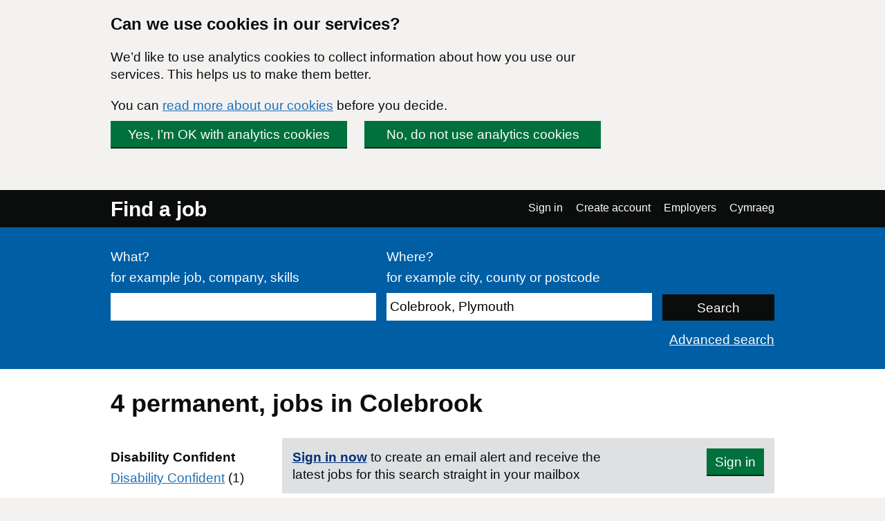

--- FILE ---
content_type: text/html; charset=UTF-8
request_url: https://findajob.dwp.gov.uk/search?cty=permanent&loc=77865
body_size: 6950
content:
<!DOCTYPE html>
<html lang="en">
    <head>
        <meta charset="utf-8"/>
        <title>4 jobs in Colebrook | Page 1 | Find a job</title>
        
        
                                <link rel="stylesheet" href="//static.findajob.dwp.gov.uk/dist/jobseeker/Jobseeker.bundle-6.2.31-vsn.css"/>
                <link rel="shortcut icon" href="//static.findajob.dwp.gov.uk/images/favicon.ico" type="image/x-icon"/>
        <meta name="viewport" content="width=device-width, initial-scale=1">
        <script>
dataLayer=[{'gtm.allowlist':['gaawc','gaawe','ua','cl','lcl','fsl','tl','jel','hl','v','c','ctv','e','dbg','d','f','j','smm','r','u','gas','remm','vis','evl','sdl','opt','k']}]
</script>
<!-- Google Tag Manager -->
<script>(function(w,d,s,l,i){w[l]=w[l]||[];w[l].push(
{'gtm.start': new Date().getTime(),event:'gtm.js'}
);var f=d.getElementsByTagName(s)[0],
j=d.createElement(s),dl=l!='dataLayer'?'&l='+l:'';j.async=true;j.src=
'https://www.googletagmanager.com/gtm.js?id='+i+dl;f.parentNode.insertBefore(j,f);
})(window,document,'script','dataLayer','GTM-MJXHHRC');</script>
<!-- End Google Tag Manager -->
        
                    <meta name="csrf_token" content="v6pYKb//D92CWakVeMNKDc9NBnPQ2COwKpHH44lf4jg=" />
        
    </head>
    <body class="govuk-template__body page_search">
        <!-- Google Tag Manager (noscript) -->
<noscript><iframe src="https://www.googletagmanager.com/ns.html?id=GTM-MJXHHRC"
height="0" width="0" style="display:none;visibility:hidden"></iframe></noscript>
<!-- End Google Tag Manager (noscript) -->


<div id="global-cookie-message" class="govuk-cookie-banner govuk-clearfix" role="region" aria-label="cookie banner" style="display: none;">
    <div id="cookie-message" class="govuk-cookie-banner__wrapper govuk-width-container" style="display: none;">
        <div class="govuk-grid-row">
            <div class="govuk-grid-column-three-quarters">
                <div class="govuk-cookie-banner__message">
                    <span class="govuk-heading-m">
                        Can we use cookies in our services?
                    </span>
                    <p class="govuk-body govuk-!-margin-bottom-4">
                        We’d like to use analytics cookies to collect information about how you use our services. This helps us to make them better.
                    </p>
                    <p class="govuk-body govuk-!-margin-bottom-4">
                        You can <a class="govuk-link" href="https://findajob.dwp.gov.uk/cookies.html" title="You can read more about our cookies before you decide.">read more about our cookies</a> before you decide.
                    </p>
                </div>
                <div class="govuk-cookie-banner__buttons">
                    <button id="show-accept" class="govuk-button2 govuk-button govuk-button--inline govuk-button-left">
                        Yes, I’m OK with analytics cookies
                    </button>
                    <button id="show-reject" class="govuk-button2 govuk-button govuk-button--inline">
                        No, do not use analytics cookies
                    </button>
                </div>
            </div>
        </div>
    </div>

    <div id="cookie-confirm" class="govuk-cookie-banner__confirmation govuk-width-container" tabindex="-1" style="display: none">
        <p class="govuk-body govuk-cookie-banner__confirmation-message govuk-!-margin-bottom-0">
            You’ve accepted analytics cookies. You can  <a class="govuk-link" href="https://findajob.dwp.gov.uk/cookies.html" title="You’ve accepted analytics cookies. You can  change your cookie settings at any time.">change your cookie settings</a> at any time.
        </p>
        <button id="hide-accept" class="govuk-cookie-banner__hide-button">
            Hide
        </button>
    </div>
    <div id="cookie-reject" class="govuk-cookie-banner__confirmation govuk-width-container" tabindex="-1" style="display: none">
        <p class="govuk-body govuk-cookie-banner__confirmation-message govuk-!-margin-bottom-0">
            You’ve rejected analytics cookies. You can  <a class="govuk-link" href="https://findajob.dwp.gov.uk/cookies.html" title="You’ve rejected analytics cookies. You can  change your cookie settings at any time.">change your cookie settings</a> at any time.
        </p>
        <button id="hide-reject" class="govuk-cookie-banner__hide-button">
            Hide
        </button>
    </div>
</div>

<div id="skiplink-container">
    <div>
        <a href="#main" class="govuk-skip-link">Skip to main content</a>
        <a href="#search_results" title="Skip to results" class="govuk-skip-link">Skip to results</a>        <a href="#pager" title="Skip to results page nav" class="govuk-skip-link">Skip to results page nav</a>    </div>
</div>
<header class="govuk-header">
    <div class="govuk-header-content">
        <div class="govuk-header-left">
            <a href="https://findajob.dwp.gov.uk" title="Go to the Find a job homepage" class="logo govuk-link">Find a job</a>
                    </div>
                <a href="#" class="govuk-header-auth-toggle" data-js="toggle-auth">Menu</a>
        <nav class="govuk-header-auth" aria-label="Navigation menu">
            <ul>
                <li><a class="govuk-link" href="https://findajob.dwp.gov.uk/search?cty=permanent&lang_code=cy&loc=77865" lang="cy">Cymraeg</a>
</li>
            </ul>
        </nav>
            </div>
</header>


<header class="hero" aria-label="Job search form">
    <div class="hero-content">
        <form action="https://findajob.dwp.gov.uk/search" method="get" name="search" role="search">
            <fieldset class="govuk-fieldset">
                <legend class="govuk-visually-hidden">
                    Search
                </legend>
                <div class="govuk-form-group">
                    <label class="govuk-label" for="what">
                        What?
                    </label>
                    <span class="govuk-hint">
                      for example job, company, skills
                    </span>
                    <input class="govuk-input" type="text" name="q" id="what" value=""/>
                </div>
                <div class="govuk-form-group">
                    <label class="govuk-label" for="where">
                        Where?
                    </label>
                    <span class="govuk-hint">
                        for example city, county or postcode
                    </span>
                    <input class="govuk-input" type="text" name="w" id="where" data-js="geosuggest" value="Colebrook, Plymouth"/>
                </div>
                <input class="govuk-button hero-submit" type="submit" value="Search">
            </fieldset>
        </form>
        <div class="text-right govuk-body govuk-!-margin-bottom-0">
            <a class="govuk-link advance-link" href="https://findajob.dwp.gov.uk/advanced-search?w=Colebrook, Plymouth">
                Advanced search
            </a>
        </div>
    </div>
</header>
<div class="govuk-width-container page">
            <main class="govuk-main-wrapper govuk-!-padding-top-0" id="main">
        
            <h1 class="govuk-heading-l govuk-!-margin-top-6">
            4 <span class="header-for-email-alerts">permanent, jobs in Colebrook</span>
        </h1>
        <div class="govuk-body-l adv-search-subheader header-for-email-alerts">
  
  </div>
                        <a href="#" class="filters-toggle govuk-button">
            Show filters
        </a>
        <div class="govuk-grid-row">
            <div class="govuk-grid-column-one-quarter column-filters">
                
<h2 class="govuk-heading-s govuk-!-margin-bottom-1 govuk-!-margin-top-3" id="filter_by_disability">
    <span class="govuk-visually-hidden">Filter by</span>
    Disability Confident
</h2>

<ul class="govuk-list" aria-labelledby="filter_by_disability">
                                                    <li>
                    <a class="govuk-link"
                       href="https://findajob.dwp.gov.uk/search?cty=permanent&dc=1&loc=77865"
                       aria-label="Disability Confident - only show jobs from employers registered with this scheme">
                        <span class="govuk-visually-hidden">Filter by </span>
                        Disability Confident</a>
                    <span>
                        (1)
                    </span>
                </li>
                        </ul>


<h2 class="govuk-heading-s govuk-!-margin-bottom-1 govuk-!-margin-top-3" id="filter_by_remote_work">
    <span class="govuk-visually-hidden">Filter by</span>
    Remote working 
</h2>

<ul class="govuk-list" aria-labelledby="filter_by_remote_work">
                                                                            <li>
            <a class="govuk-link" href="https://findajob.dwp.gov.uk/search?cty=permanent&loc=77865&remote=on_site_and_in_the_field">
                <span class="govuk-visually-hidden">Filter by </span>On-site only</a>
            <span>
                (3)
            </span>
        </li>
            </ul>

    
<h2 class="govuk-heading-s govuk-!-margin-bottom-1 govuk-!-margin-top-3" id="filter_by_location">
    <span class="govuk-visually-hidden">Filter by</span>
    Location
</h2>
<ul class="govuk-list" aria-labelledby="filter_by_location"><li class="i1"><a class="govuk-link" href="https://findajob.dwp.gov.uk/search?cty=permanent&loc=86383">UK</a></li><li class="i2"><a class="govuk-link" href="https://findajob.dwp.gov.uk/search?cty=permanent&loc=86392"><span class="govuk-visually-hidden">Filter by </span>South West England</a> </li><li class="i3"><a class="govuk-link" href="https://findajob.dwp.gov.uk/search?cty=permanent&loc=77819"><span class="govuk-visually-hidden">Filter by </span>Plymouth</a> </li><li class="i4"><strong>Colebrook</strong> <span>(4)</span></li></ul>


<h2 class="govuk-heading-s govuk-!-margin-bottom-1 govuk-!-margin-top-3" id="filter_by_posting_date">
    <span class="govuk-visually-hidden">Filter by</span>
    Posting date
</h2>

<ul class="govuk-list" aria-labelledby="filter_by_posting_date">
                        <li>
                <a class="govuk-link" href="https://findajob.dwp.gov.uk/search?cty=permanent&f=1&loc=77865">
                    <span class="govuk-visually-hidden">Filter by </span>Since yesterday                </a>
            </li>
                    <li>
                <a class="govuk-link" href="https://findajob.dwp.gov.uk/search?cty=permanent&f=3&loc=77865">
                    <span class="govuk-visually-hidden">Filter by </span>Last 3 days                </a>
            </li>
                    <li>
                <a class="govuk-link" href="https://findajob.dwp.gov.uk/search?cty=permanent&f=14&loc=77865">
                    <span class="govuk-visually-hidden">Filter by </span>Last 14 days                </a>
            </li>
                    <li>
                <a class="govuk-link" href="https://findajob.dwp.gov.uk/search?cty=permanent&f=30&loc=77865">
                    <span class="govuk-visually-hidden">Filter by </span>Last 30 days                </a>
            </li>
            </ul>

<form action="https://findajob.dwp.gov.uk/search" method="get">
                <input type="hidden" name="w" value="Colebrook, Plymouth"/>
                    <input type="hidden" name="cty" value="permanent"/>
                    
    <fieldset class="govuk-fieldset govuk-!-margin-bottom-1 govuk-!-margin-top-3">
        <legend class="govuk-fieldset__legend govuk-fieldset__legend--s">
            <h2 class="govuk-fieldset__heading">
                <span class="govuk-visually-hidden">Filter by </span>
                Salary range
            </h2>
        </legend>
        <div class="govuk-form-group">
            <label for="sf" class="govuk-label">
                From:
            </label>
            <select id="sf" name="sf" class="govuk-select">
                <option value="">
                    -- no minimum salary --
                </option>
                                    <option value="10000" >
                        &pound;10,000
                    </option>
                                    <option value="20000" >
                        &pound;20,000
                    </option>
                                    <option value="30000" >
                        &pound;30,000
                    </option>
                                    <option value="40000" >
                        &pound;40,000
                    </option>
                                    <option value="50000" >
                        &pound;50,000
                    </option>
                                    <option value="75000" >
                        &pound;75,000
                    </option>
                                    <option value="100000" >
                        &pound;100,000
                    </option>
                            </select>
        </div>
        <div class="govuk-form-group">
            <label for="st" class="govuk-label">
                To:
            </label>
            <select id="st" name="st" class="govuk-select">
                <option value="">
                    -- no maximum salary --
                </option>
                                    <option value="10000" >
                        &pound;10,000
                    </option>
                                    <option value="20000" >
                        &pound;20,000
                    </option>
                                    <option value="30000" >
                        &pound;30,000
                    </option>
                                    <option value="40000" >
                        &pound;40,000
                    </option>
                                    <option value="50000" >
                        &pound;50,000
                    </option>
                                    <option value="75000" >
                        &pound;75,000
                    </option>
                                    <option value="100000" >
                        &pound;100,000
                    </option>
                            </select>
        </div>
    </fieldset>
    <div class="govuk-form-group">
        <input type="submit" value="Apply" class="govuk-button govuk-!-margin-bottom-1"/>
    </div>
</form>


<h2 class="govuk-heading-s govuk-!-margin-bottom-1 govuk-!-margin-top-3" id="filter_by_category">
    <span class="govuk-visually-hidden">Filter by</span>
    Category
</h2>

<ul class="govuk-list" aria-labelledby="filter_by_category">
                        <li>
                <a class="govuk-link" href="https://findajob.dwp.gov.uk/search?cat=17&cty=permanent&loc=77865">
                    <span class="govuk-visually-hidden">Filter by </span>Maintenance Jobs</a>
                <span>(2)</span>
            </li>
                                <li>
                <a class="govuk-link" href="https://findajob.dwp.gov.uk/search?cat=12&cty=permanent&loc=77865">
                    <span class="govuk-visually-hidden">Filter by </span>Healthcare & Nursing Jobs</a>
                <span>(1)</span>
            </li>
                                <li>
                <a class="govuk-link" href="https://findajob.dwp.gov.uk/search?cat=13&cty=permanent&loc=77865">
                    <span class="govuk-visually-hidden">Filter by </span>Hospitality & Catering Jobs</a>
                <span>(1)</span>
            </li>
            </ul>


<h2 class="govuk-heading-s govuk-!-margin-bottom-1 govuk-!-margin-top-3" id="filter_by_contract_type">
    <span class="govuk-visually-hidden">Filter by</span>
    Contract type
</h2>

<ul class="govuk-list" aria-labelledby="filter_by_contract_type">
                        <li class="s">
                <a class="x" href="https://findajob.dwp.gov.uk/search?loc=77865"></a>
                <a class="govuk-link" href="https://findajob.dwp.gov.uk/search?loc=77865">Permanent</a>
            </li>
            </ul>


<h2 class="govuk-heading-s govuk-!-margin-bottom-1 govuk-!-margin-top-3" id="filter_by_hours">
    <span class="govuk-visually-hidden">Filter by</span>
    Hours
</h2>

<ul class="govuk-list" aria-labelledby="filter_by_hours">
                        <li>
                <a class="govuk-link" href="https://findajob.dwp.gov.uk/search?cti=full_time&cty=permanent&loc=77865">
                    <span class="govuk-visually-hidden">Filter by </span>
                    Full time</a>
                <span>
                    (3)
                </span>
            </li>
                                <li>
                <a class="govuk-link" href="https://findajob.dwp.gov.uk/search?cti=part_time&cty=permanent&loc=77865">
                    <span class="govuk-visually-hidden">Filter by </span>
                    Part time</a>
                <span>
                    (1)
                </span>
            </li>
            </ul>

<p class="govuk-body share-search govuk-!-margin-top-6">
    <a class="govuk-link" href="mailto:?subject=Permanent%2C%20jobs%20in%20Colebrook%2C%20Plymouth%20on%20Find%20a%20job&body=Hi%2C%0A%0AI%20thought%20you%20might%20want%20to%20view%20these%20Permanent%2C%20jobs%20in%20Colebrook%2C%20Plymouth%20I%20found%20on%20Find%20a%20job.%0A%0ALink%3A%20https%3A%2F%2Ffindajob.dwp.gov.uk%2Fsearch%3Fcty%3Dpermanent%26loc%3D77865%0A%0AKind%20regards%2C" target="_blank">
        <i class="icon icon-email govuk-!-margin-right-1"></i>Share this search via email
    </a>
</p>

            </div>
            <div id="search_results" class="govuk-grid-column-three-quarters">
                <div class="email-alert-box">
    <div class="email-alert-signed-out">
        <p class="govuk-body govuk-!-margin-bottom-0"><strong><a data-intention="search" class="govuk-link-dark" href="https://findajob.dwp.gov.uk/sign-in?after_login=search%3Fcty%3Dpermanent%26loc%3D77865">Sign in now</a></strong> to create an email alert and receive the latest jobs for this search straight in your mailbox</p>
        <a href="https://findajob.dwp.gov.uk/sign-in?after_login=search%3Fcty%3Dpermanent%26loc%3D77865" data-cy="submit" data-intention="search" class="govuk-button govuk-!-margin-bottom-0">Sign in</a>
    </div>
</div>
                <form class="search-pos govuk-!-font-size-19">
    <fieldset class="govuk-fieldset">
      <legend class="search-pos-current">
        Results 1-4 of 4
      </legend>
      <div class="search-pos-sort">
          Show
          <label for="per_page" class="govuk-visually-hidden">Number of results per page</label>
          <select name="per_page" id="per_page" class="govuk-select">
                                <option value="%3Fcty%3Dpermanent%26loc%3D77865%26pp%3D10" selected="selected">
                      10
                  </option>
                                <option value="%3Fcty%3Dpermanent%26loc%3D77865%26pp%3D25" >
                      25
                  </option>
                                <option value="%3Fcty%3Dpermanent%26loc%3D77865%26pp%3D50" >
                      50
                  </option>
                        </select>
          per page and sort by
          <label for="sorting" class="govuk-visually-hidden">Order results by</label>
          <select name="sorting" id="sorting" class="govuk-select">
              
                  
              
              
                  
              
              <option value="%3Fcty%3Dpermanent%26loc%3D77865%26sb%3Ddate%26sd%3Ddown" selected="selected">Most recent</option>
              <option value="%3Fcty%3Dpermanent%26loc%3D77865%26sb%3Drelevance%26sd%3Ddown">Most relevant</option>
              <option value="%3Fcty%3Dpermanent%26loc%3D77865%26sb%3Dsalary%26sd%3Ddown">Highest salary</option>
              <option value="%3Fcty%3Dpermanent%26loc%3D77865%26sb%3Dsalary%26sd%3Dup">Lowest salary</option>
          </select>
      </div>
    </fieldset>
</form>
                                    <div class="search-result" data-aid="17718655">
                                                <h3 class="govuk-heading-s govuk-!-margin-top-4 govuk-!-margin-bottom-2">
                            <a class="govuk-link" href="https://findajob.dwp.gov.uk/details/17718655">
                                Vehicle Technician
                            </a>
                        </h3>
                        <ul class="govuk-list search-result-details govuk-!-margin-bottom-2">
                            <li>
                                13 January 2026
                            </li>
                            <li>
                                <strong>autoskills-uk</strong> - <span>PL7 4LU</span>
                            </li><li><strong>£38,000 per year</strong></li>
<li class="govuk-tag govuk-tag--grey govuk-!-margin-right-1 govuk-!-margin-top-1 govuk-!-font-weight-regular job-tag-font-override">On-site only</li><li class="govuk-tag govuk-tag--grey govuk-!-margin-right-1 govuk-!-margin-top-1 govuk-!-font-weight-regular job-tag-font-override">Permanent</li><li class="govuk-tag govuk-tag--grey govuk-!-margin-right-1 govuk-!-margin-top-1 govuk-!-font-weight-regular job-tag-font-override">Full time</li>                        </ul>
                        <p class="govuk-body search-result-description">
                                                            VEHICLE TECHNICIAN Basic Salary: £25,000 to £32,000 OTE: £38,000 Location: Plymouth Are you an enthusiastic, team player, hard working Vehicle Technician looking for a new opportunity or challenge within a Car Dealership? Responsibilities of a Vehicle ...
                                                    </p>
                        <button class="favourite" data-js-favourite="17718655">
                            <span class="govuk-visually-hidden">Save Vehicle Technician job to favourites</span>
                        </button>
                    </div>
                                    <div class="search-result" data-aid="17666779">
                                                <h3 class="govuk-heading-s govuk-!-margin-top-4 govuk-!-margin-bottom-2">
                            <a class="govuk-link" href="https://findajob.dwp.gov.uk/details/17666779">
                                Vehicle Technician
                            </a>
                        </h3>
                        <ul class="govuk-list search-result-details govuk-!-margin-bottom-2">
                            <li>
                                02 January 2026
                            </li>
                            <li>
                                <strong>autoskills-uk</strong> - <span>PL7 4AY</span>
                            </li><li><strong>£40,000 per year</strong></li>
<li class="govuk-tag govuk-tag--grey govuk-!-margin-right-1 govuk-!-margin-top-1 govuk-!-font-weight-regular job-tag-font-override">On-site only</li><li class="govuk-tag govuk-tag--grey govuk-!-margin-right-1 govuk-!-margin-top-1 govuk-!-font-weight-regular job-tag-font-override">Permanent</li><li class="govuk-tag govuk-tag--grey govuk-!-margin-right-1 govuk-!-margin-top-1 govuk-!-font-weight-regular job-tag-font-override">Full time</li>                        </ul>
                        <p class="govuk-body search-result-description">
                                                            VEHICLE TECHNICIAN Basic Salary: £28,000 to £35,000 OTE: £40,000 Location: Plymouth Are you an enthusiastic, team player, hard working Vehicle Technician looking for a new opportunity or challenge within a Car Dealership? Responsibilities of a Vehicle ...
                                                    </p>
                        <button class="favourite" data-js-favourite="17666779">
                            <span class="govuk-visually-hidden">Save Vehicle Technician job to favourites</span>
                        </button>
                    </div>
                                    <div class="search-result" data-aid="17653958">
                                                <h3 class="govuk-heading-s govuk-!-margin-top-4 govuk-!-margin-bottom-2">
                            <a class="govuk-link" href="https://findajob.dwp.gov.uk/details/17653958">
                                Part Time Team Member
                            </a>
                        </h3>
                        <ul class="govuk-list search-result-details govuk-!-margin-bottom-2">
                            <li>
                                29 December 2025
                            </li>
                            <li>
                                <strong>Mitchells & Butlers PLC</strong> - <span>Plymouth, , PL7 2DE</span>
                            </li><li><strong>Competitive Salary</strong></li>
<li class="govuk-tag govuk-tag--grey govuk-!-margin-right-1 govuk-!-margin-top-1 govuk-!-font-weight-regular job-tag-font-override">Permanent</li><li class="govuk-tag govuk-tag--grey govuk-!-margin-right-1 govuk-!-margin-top-1 govuk-!-font-weight-regular job-tag-font-override">Part time</li>                        </ul>
                        <p class="govuk-body search-result-description">
                                                            No CV to hand? No problem We've made our application process mobile friendly and removed the need for a CV. Our form takes 2 minutes to complete and tells us all we need about you As a Part Time Team Member at the Lord Louis , you will become a master of all ...
                                                    </p>                            <div style="background-image:url('//static.findajob.dwp.gov.uk/images/DC_en_600.png'); background-size: cover; width: 200px; height: 44px;">
                                <span class="govuk-visually-hidden">Disability Confident</span>
                            </div>
                        
                        <button class="favourite" data-js-favourite="17653958">
                            <span class="govuk-visually-hidden">Save Part Time Team Member job to favourites</span>
                        </button>
                    </div>
                                    <div class="search-result" data-aid="17644734">
                                                <h3 class="govuk-heading-s govuk-!-margin-top-4 govuk-!-margin-bottom-2">
                            <a class="govuk-link" href="https://findajob.dwp.gov.uk/details/17644734">
                                Extra Care Scheme Manager
                            </a>
                        </h3>
                        <ul class="govuk-list search-result-details govuk-!-margin-bottom-2">
                            <li>
                                23 December 2025
                            </li>
                            <li>
                                <strong>Cera Care Ltd</strong> - <span>Plymouth, PL7 1LJ</span>
                            </li><li><strong>£28,000 per year</strong></li>
<li class="govuk-tag govuk-tag--grey govuk-!-margin-right-1 govuk-!-margin-top-1 govuk-!-font-weight-regular job-tag-font-override">On-site only</li><li class="govuk-tag govuk-tag--grey govuk-!-margin-right-1 govuk-!-margin-top-1 govuk-!-font-weight-regular job-tag-font-override">Permanent</li><li class="govuk-tag govuk-tag--grey govuk-!-margin-right-1 govuk-!-margin-top-1 govuk-!-font-weight-regular job-tag-font-override">Full time</li>                        </ul>
                        <p class="govuk-body search-result-description">
                                                            Role: Extra Care Scheme manager Reporting to: ECS Registered Manager Contract Type: Permanent, Full Time, 37.5hrs per week Salary: £28,000 per annum The Extra Care Scheme Manager is responsible for the on- site care and support services delivered within the ...
                                                    </p>
                        <button class="favourite" data-js-favourite="17644734">
                            <span class="govuk-visually-hidden">Save Extra Care Scheme Manager job to favourites</span>
                        </button>
                    </div>
                                
<div id="pager" class="pager">
    <div class="pager-controls">
                <ul class="pager-items">
                            <li>
                                            <strong>1</strong>
                                    </li>
                    </ul>
            </div>
</div>
            </div>
        </div>
        <script type="text/javascript">
        var uj_search_data = {
            sanitised_header : "permanent, jobs in Colebrook",
            full_title : "Permanent%2C%20jobs%20in%20Colebrook%2C%20Plymouth",
            serialised : "%7B%22command%22%3A%5B%7B%22args%22%3A%22en%22%2C%22method%22%3A%22add_lang%22%2C%22type%22%3A%22%22%7D%2C%7B%22args%22%3A%22jobs%22%2C%22method%22%3A%22add_index%22%2C%22type%22%3A%22%22%7D%2C%7B%22args%22%3A%22%7B%5C%22field%5C%22%3A%5C%22location_id%5C%22%2C%5C%22value%5C%22%3A%5C%2277865%5C%22%7D%22%2C%22method%22%3A%22add_filter%22%2C%22type%22%3A%22HASH%22%7D%2C%7B%22args%22%3A%22%7B%5C%22field%5C%22%3A%5C%22contract_type%5C%22%2C%5C%22value%5C%22%3A%5C%22permanent%5C%22%7D%22%2C%22method%22%3A%22add_filter%22%2C%22type%22%3A%22HASH%22%7D%5D%7D",
            url: "%3Fcty%3Dpermanent%26loc%3D77865"
        };
    </script>

    </main>
</div>
<footer class="govuk-footer group js-footer" id="footer">
    <div class="govuk-width-container ">
        <div class="govuk-footer__meta">
            <div class="govuk-footer__meta-item govuk-footer__meta-item--grow">
                <ul class="govuk-footer__inline-list">
                                        <li class="govuk-footer__inline-list-item">
                        <a class="govuk-footer__link" href="https://www.gov.uk/">
                            GOV.UK
                        </a>
                    </li>
                                        <li class="govuk-footer__inline-list-item">
                        <a class="govuk-footer__link" href="https://findajob.dwp.gov.uk/search?cty=permanent&lang_code=cy&loc=77865">
                            Cymraeg
                        </a>
                    </li>
                                        <li class="govuk-footer__inline-list-item">
                        <a class="govuk-footer__link" href="https://findajob.dwp.gov.uk/acceptable-use.html">
                            Acceptable use
                        </a>
                    </li>
                                        <li class="govuk-footer__inline-list-item">
                        <a class="govuk-footer__link" href="https://findajob.dwp.gov.uk/accessibility-statement.html">
                            Accessibility statement
                        </a>
                    </li>
                                        <li class="govuk-footer__inline-list-item">
                        <a class="govuk-footer__link" href="https://findajob.dwp.gov.uk/cookies.html">
                            Cookies
                        </a>
                    </li>
                                        <li class="govuk-footer__inline-list-item">
                        <a class="govuk-footer__link" href="https://findajob.dwp.gov.uk/privacy.html">
                            Privacy
                        </a>
                    </li>
                                        <li class="govuk-footer__inline-list-item">
                        <a class="govuk-footer__link" href="https://findajob.dwp.gov.uk/help-and-advice.html">
                            Help and advice
                        </a>
                    </li>
                                        <li class="govuk-footer__inline-list-item">
                        <a class="govuk-footer__link" href="https://findajob.dwp.gov.uk/contact-us">
                            Contact us
                        </a>
                    </li>
                                        <li class="govuk-footer__inline-list-item">
                        <a class="govuk-footer__link" href="https://www.safer-jobs.com/">
                            JobsAware
                        </a>
                    </li>
                                    </ul>
            </div>
            <div class="govuk-footer__meta-item copyright">
                <a class="govuk-footer__link govuk-footer__copyright-logo" href="https://www.nationalarchives.gov.uk/information-management/re-using-public-sector-information/uk-government-licensing-framework/crown-copyright/">&copy; Crown copyright</a>
            </div>
        </div>
    </div>
</footer>
<div
    id="inactivity-modal"
    aria-labelledby="inactivity-modal-title"
    aria-hidden="true"
    class="modal-container"
>
    <div class="modal-overlay" data-a11y-dialog-hide></div>
    <div class="modal-content" role="document">
        <h1 id="inactivity-modal-title" class="govuk-heading-l">You will be signed out soon</h1>
        <div class="govuk-body">
          <p>You will be signed out of your account if you do not do anything in the next <strong id="inactivity-timer"></strong>. This is to protect your account information. To stay logged in either move your mouse or click 'Continue'.</p>
        </div>
        <button
            type="button"
            class="govuk-button govuk-!-margin-bottom-0"
            data-a11y-dialog-hide
            aria-label="Continue"
        >
            Continue
        </button>
    </div>
</div>
<script>
    var uj_after_login = "eyJhbGciOiJIUzI1NiJ9.eyJ1cmwiOiJodHRwczovL2ZpbmRham9iLmR3cC5nb3YudWsvcG9zdF9sb2dpbiIsInRpbWVzdGFtcCI6MTc2ODg3MzU3Mn0.WHYmHCu1-tUhO980mIKJSDI2J7Zc2oXLpdbtvShQxFA";
    var path = {
        env : 'live',
        host: 'https://findajob.dwp.gov.uk',
        login : '/do_login',
        dyn_cached: '',
        st: '//static.findajob.dwp.gov.uk',
        cd: '.findajob.dwp.gov.uk',
        basename: '',
        support: '//support.findajob.dwp.gov.uk/support',
        timeOut : 900,
        employerStaticPages : false,
        lang_code : 'en'
    };
    var lang = {
        
            "FAJ:TITLE" : "Find a job",        
            "NAVBAR:SIGN_IN" : "Sign in",        
            "NAVBAR:CREATE_ACCOUNT" : "Create account",        
            "NAVBAR:JOBSEEKERS" : "Jobseekers",        
            "NAVBAR:EMPLOYERS" : "Employers",        
            "NAVBAR:EMPLOYERS:SIGN_IN" : "Employer sign in",        
            "NAVBAR:EMPLOYERS:CREATE_ACCOUNT" : "Employer create account",        
            "NAVBAR:LOGGED_IN:WELCOME" : "Welcome %s",        
            "NAVBAR:LOGGED_IN:YOUR_ACCOUNT" : "Your account",        
            "NAVBAR:LOGGED_IN:SIGN_OUT" : "Sign out",        
            "NAVBAR:LOGGED_IN:EMPLOYERS" : "Employers",        
            "FAJ:INACTIVITY:WARNING" : "You are about to be logged out due to inactivity. Press any key to remain signed in.",        
            "FAJ:ERROR" : "Error:",        
            "FAJ:ERROR:SUMMARY:TITLE" : "There is a problem",                
            "PAGE:SEARCH:FILTERS:SHOW" : "Show filters",        
            "PAGE:SEARCH:FILTERS:HIDE" : "Hide filters",        
            "PAGE:SEARCH:ALERT_BOX:CREATE" : "Receive a daily email alert with the latest %s",        
            "PAGE:SEARCH:ALERT_BOX:CREATE:GENERIC" : "Receive a daily email alert with the latest jobs for this search.",        
            "PAGE:SEARCH:ALERT_BOX:CREATE:BUTTON" : "Create an email alert",        
            "PAGE:SEARCH:ALERT_BOX:SUCCESS" : "A new jobs alert for %s has been created and emails will be sent to %s. You will start to receive alerts every day we find new ads that match your request.",        
            "PAGE:SEARCH:ALERT_BOX:SUCCESS:GENERIC" : "A new jobs alert has been created and emails will be sent to %s. You will start to receive alerts every day we find new ads that match your request.",        
            "PAGE:SEARCH:ALERT_BOX:ERROR:1" : "An error occurred when creating an email alert.",        
            "PAGE:SEARCH:ALERT_BOX:ERROR:2" : "Please refresh this page and try again. If this error persists please %scontact us%s.",        
            "PAGE:DETAILS:RHS:LINK:SAVE" : "Save to favourites",        
            "PAGE:DETAILS:RHS:LINK:UNSAVE" : "Added as a Favourite ",                "TITLE":"Find a job"
    };
</script>
<script src="//static.findajob.dwp.gov.uk/js/jquery.min.3.5.1.js"></script>
<script src="//static.findajob.dwp.gov.uk/js/jquery.autocomplete.js"></script>
<script src="//static.findajob.dwp.gov.uk/dist/jobseeker/Jobseeker.bundle-6.2.31-vsn.js"></script>
<!--2026-Jan-20 01:46:12-->
</body></html>
